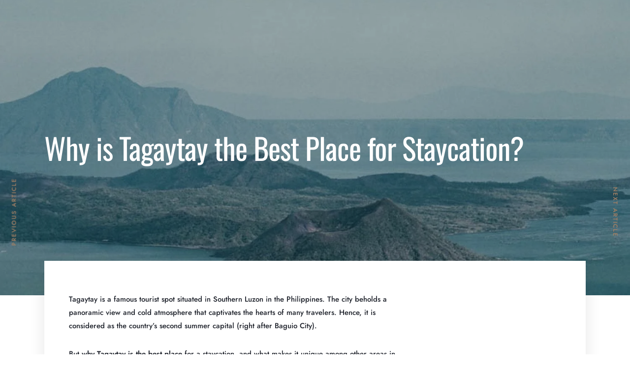

--- FILE ---
content_type: text/css
request_url: https://staycationtagaytay.com/wp-content/uploads/elementor/css/post-194.css?ver=1769294628
body_size: 687
content:
.elementor-194 .elementor-element.elementor-element-3dcbc8b:not(.elementor-motion-effects-element-type-background), .elementor-194 .elementor-element.elementor-element-3dcbc8b > .elementor-motion-effects-container > .elementor-motion-effects-layer{background-color:#ffffff;}.elementor-194 .elementor-element.elementor-element-3dcbc8b{transition:background 0.3s, border 0.3s, border-radius 0.3s, box-shadow 0.3s;padding:10px 0px 10px 0px;}.elementor-194 .elementor-element.elementor-element-3dcbc8b > .elementor-background-overlay{transition:background 0.3s, border-radius 0.3s, opacity 0.3s;}.elementor-bc-flex-widget .elementor-194 .elementor-element.elementor-element-c4ecb9e.elementor-column .elementor-widget-wrap{align-items:center;}.elementor-194 .elementor-element.elementor-element-c4ecb9e.elementor-column.elementor-element[data-element_type="column"] > .elementor-widget-wrap.elementor-element-populated{align-content:center;align-items:center;}.elementor-194 .elementor-element.elementor-element-c4ecb9e.elementor-column > .elementor-widget-wrap{justify-content:flex-start;}.elementor-194 .elementor-element.elementor-element-4527617{width:auto;max-width:auto;text-align:end;}.elementor-194 .elementor-element.elementor-element-4527617 > .elementor-widget-container{margin:2px 0px 0px 0px;}.elementor-194 .elementor-element.elementor-element-4527617 img{width:16px;}.elementor-194 .elementor-element.elementor-element-8a1ffc1{width:auto;max-width:auto;align-self:center;}.elementor-194 .elementor-element.elementor-element-8a1ffc1 .tg_navigation_wrapper .nav > li > a{font-family:"Montserrat", Sans-serif;font-size:12px;font-weight:500;text-transform:uppercase;}.elementor-194 .elementor-element.elementor-element-8a1ffc1 .tg_navigation_wrapper .nav li.arrow > a:after{line-height:3.4em;}.elementor-194 .elementor-element.elementor-element-8a1ffc1 .tg_navigation_wrapper .nav > li{margin:0px 0px 0px 15px;}.elementor-194 .elementor-element.elementor-element-8a1ffc1 .tg_navigation_wrapper .nav{text-align:right;}.elementor-194 .elementor-element.elementor-element-8a1ffc1 .tg_navigation_wrapper .nav li ul.sub-menu{text-align:left;background:#000000;}.elementor-194 .elementor-element.elementor-element-8a1ffc1 .tg_navigation_wrapper .nav li a{color:#000000;}.elementor-194 .elementor-element.elementor-element-8a1ffc1 .tg_navigation_wrapper .nav li a:hover{color:#000000;}.elementor-194 .elementor-element.elementor-element-8a1ffc1 .tg_navigation_wrapper .nav ul li a:before, .elementor-194 .elementor-element.elementor-element-8a1ffc1 .tg_navigation_wrapper div .nav li > a:before{background-color:#000000;}.elementor-194 .elementor-element.elementor-element-8a1ffc1 .tg_navigation_wrapper .nav > li.current-menu-item > a, .elementor-194 .elementor-element.elementor-element-8a1ffc1 .tg_navigation_wrapper .nav > li.current-menu-parent > a, .elementor-194 .elementor-element.elementor-element-8a1ffc1 .tg_navigation_wrapper .nav > li.current-menu-ancestor > a, .elementor-194 .elementor-element.elementor-element-8a1ffc1 .tg_navigation_wrapper .nav li ul:not(.sub-menu) li.current-menu-item a, .elementor-194 .elementor-element.elementor-element-8a1ffc1 .tg_navigation_wrapper .nav li.current-menu-parent  ul li.current-menu-item a{color:#000000;}.elementor-194 .elementor-element.elementor-element-8a1ffc1 .tg_navigation_wrapper .nav > li.current-menu-item > a:before, .elementor-194 .elementor-element.elementor-element-8a1ffc1 .tg_navigation_wrapper .nav > li.current-menu-parent > a:before, .elementor-194 .elementor-element.elementor-element-8a1ffc1 .tg_navigation_wrapper .nav > li.current-menu-ancestor > a:before, .elementor-194 .elementor-element.elementor-element-8a1ffc1 .tg_navigation_wrapper .nav li ul:not(.sub-menu) li.current-menu-item a:before, .elementor-194 .elementor-element.elementor-element-8a1ffc1 .tg_navigation_wrapper .nav li.current-menu-parent  ul li.current-menu-item a:before{background-color:#000000;}.elementor-194 .elementor-element.elementor-element-8a1ffc1 .tg_navigation_wrapper .nav li ul li a{color:#ffffff;}.elementor-194 .elementor-element.elementor-element-8a1ffc1 .tg_navigation_wrapper .nav li ul li a:hover{color:#ffffff;}.elementor-194 .elementor-element.elementor-element-8a1ffc1 .tg_navigation_wrapper .nav li ul li a:before, .elementor-194 .elementor-element.elementor-element-8a1ffc1 .tg_navigation_wrapper .nav li ul li > a:before{background-color:#ffffff;}.elementor-194 .elementor-element.elementor-element-8a1ffc1 .tg_navigation_wrapper .nav li ul > li.current-menu-item > a, .elementor-194 .elementor-element.elementor-element-8a1ffc1 .tg_navigation_wrapper .nav li ul > li.current-menu-parent > a, .elementor-194 .elementor-element.elementor-element-8a1ffc1 .tg_navigation_wrapper .nav li ul > li.current-menu-ancestor > a, .elementor-194 .elementor-element.elementor-element-8a1ffc1 .tg_navigation_wrapper .nav li ul li ul:not(.sub-menu) li.current-menu-item a, .elementor-194 .elementor-element.elementor-element-8a1ffc1 .tg_navigation_wrapper .nav li ul li.current-menu-parent  ul li.current-menu-item a, .elementor-194 .elementor-element.elementor-element-8a1ffc1 .tg_navigation_wrapper .nav li.current-menu-parent ul > li.current-menu-item > a{color:#ffffff;}.elementor-194 .elementor-element.elementor-element-8a1ffc1 .tg_navigation_wrapper .nav li ul > li.current-menu-item > a:before, .elementor-194 .elementor-element.elementor-element-8a1ffc1 .tg_navigation_wrapper .nav li ul > li.current-menu-parent > a:before, .elementor-194 .elementor-element.elementor-element-8a1ffc1 .tg_navigation_wrapper .nav li ul > li.current-menu-ancestor > a:before, .elementor-194 .elementor-element.elementor-element-8a1ffc1 .tg_navigation_wrapper .nav li ul li ul:not(.sub-menu) li.current-menu-item a:before, .elementor-194 .elementor-element.elementor-element-8a1ffc1 .tg_navigation_wrapper .nav li ul li.current-menu-parent  ul li.current-menu-item a:before{background-color:#ffffff;}.elementor-bc-flex-widget .elementor-194 .elementor-element.elementor-element-3605f9f.elementor-column .elementor-widget-wrap{align-items:center;}.elementor-194 .elementor-element.elementor-element-3605f9f.elementor-column.elementor-element[data-element_type="column"] > .elementor-widget-wrap.elementor-element-populated{align-content:center;align-items:center;}.elementor-194 .elementor-element.elementor-element-3605f9f.elementor-column > .elementor-widget-wrap{justify-content:flex-end;}.elementor-194 .elementor-element.elementor-element-d5f7fad > .elementor-widget-container{margin:10px 0px 10px 0px;}.elementor-194 .elementor-element.elementor-element-d5f7fad{text-align:end;}.elementor-194 .elementor-element.elementor-element-d5f7fad img{width:43%;}@media(min-width:768px){.elementor-194 .elementor-element.elementor-element-c4ecb9e{width:70%;}.elementor-194 .elementor-element.elementor-element-3605f9f{width:30%;}}@media(max-width:1024px){.elementor-194 .elementor-element.elementor-element-3dcbc8b{padding:10px 30px 10px 30px;}.elementor-194 .elementor-element.elementor-element-4527617 > .elementor-widget-container{margin:2px 0px 0px 0px;}.elementor-194 .elementor-element.elementor-element-d5f7fad > .elementor-widget-container{margin:10px 0px 0px 0px;}}@media(max-width:767px){.elementor-194 .elementor-element.elementor-element-3dcbc8b{padding:10px 30px 10px 30px;}.elementor-194 .elementor-element.elementor-element-c4ecb9e{width:20%;}.elementor-194 .elementor-element.elementor-element-4527617 > .elementor-widget-container{margin:0px 0px 0px 0px;}.elementor-194 .elementor-element.elementor-element-3605f9f{width:80%;}}